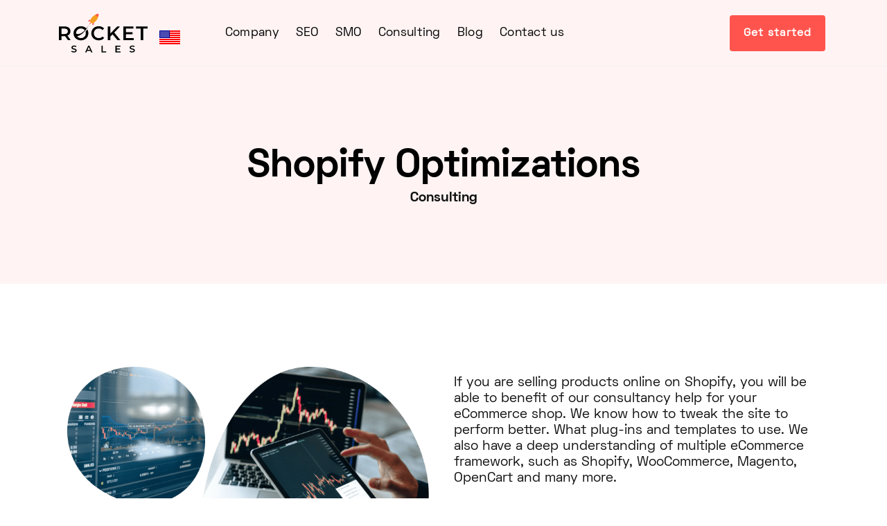

--- FILE ---
content_type: text/html; charset=utf-8
request_url: https://rocketsales.io/en/consulting/shopify-optimizations
body_size: 5202
content:
<!DOCTYPE html><html lang="en"><head> <meta charset="UTF-8"> <meta name="viewport" content="width=device-width, initial-scale=1.0"> <meta http-equiv="X-UA-Compatible" content="ie=edge"> <link rel="shortcut icon" href="https://rocketsales.io/dist/images/icons/fav*32.png" type="image/x-icon" /> <link rel="stylesheet" href="https://rocketsales.io/dist/css/bootstrap.min.css"> <link rel="stylesheet" href="https://rocketsales.io/dist/css/owl.carousel.min.css"> <link rel="stylesheet" href="https://rocketsales.io/dist/css/slick.css"> <link rel="stylesheet" href="https://rocketsales.io/dist/css/slick-theme.css"> <link rel="stylesheet" href="https://rocketsales.io/dist/css/aos.css"> <link rel="shortcut icon" href="https://rocketsales.io/favicon.ico" type="image/png"><link rel="apple-touch-icon" sizes="57x57" href="https://rocketsales.io/dist/icons/apple-icon-57x57.webp" /><link rel="apple-touch-icon" sizes="60x60" href="https://rocketsales.io/dist/icons/apple-icon-60x60.webp" /><link rel="apple-touch-icon" sizes="72x72" href="https://rocketsales.io/dist/icons/apple-icon-72x72.webp" /><link rel="apple-touch-icon" sizes="76x76" href="https://rocketsales.io/dist/icons/apple-icon-76x76.webp" /><link rel="apple-touch-icon" sizes="114x114" href="https://rocketsales.io/dist/icons/apple-icon-114x114.webp" /><link rel="apple-touch-icon" sizes="120x120" href="https://rocketsales.io/dist/icons/apple-icon-120x120.webp" /><link rel="apple-touch-icon" sizes="144x144" href="https://rocketsales.io/dist/icons/apple-icon-144x144.webp" /><link rel="apple-touch-icon" sizes="152x152" href="https://rocketsales.io/dist/icons/apple-icon-152x152.webp" /><link rel="apple-touch-icon" sizes="180x180" href="https://rocketsales.io/dist/icons/apple-icon-180x180.webp" /><link rel="icon" type="image/webp" sizes="192x192" href="https://rocketsales.io/dist/icons/android-icon-192x192.webp" /><link rel="icon" type="image/webp" sizes="32x32" href="https://rocketsales.io/dist/icons/favicon-32x32.webp" /><link rel="icon" type="image/webp" sizes="96x96" href="https://rocketsales.io/dist/icons/favicon-96x96.webp" /><link rel="icon" type="image/webp" sizes="16x16" href="https://rocketsales.io/dist/icons/favicon-16x16.webp" /><meta name="msapplication-TileColor" content="#ffffff" /><meta name="msapplication-TileImage" content="https://rocketsales.io/dist/icons/ms-icon-144x144.webp" /><meta name="theme-color" content="#ffffff" /> <link rel="stylesheet" href="https://rocketsales.io/dist/css/style.css"> <title>Shopify Optimizations - Consulting - RocketSales United States</title><meta property="og:locale" content="en_US" /><meta property="og:site_name" content="RocketSales" /><meta property="og:title" content="Shopify Optimizations - Consulting - RocketSales United States" /><meta property="og:url" content="https://rocketsales.io/en/consulting/shopify-optimizations" /><meta property="og:type" content="website" /><meta property="og:description" content="If you are selling products online on Shopify, you will be able to benefit of our consultancy help for your eCommerce shop. We know how to tweak the site to perform .." /><meta property="og:image" content="https://rocketsales.io/dist/icons/og.image.png" /><meta property="article:publisher" content="https://www.facebook.com/RocketSales.io" /><meta itemprop="name" content="RocketSales" /><meta itemprop="headline" content="Shopify Optimizations - Consulting - RocketSales United States" /><meta itemprop="description" content="If you are selling products online on Shopify, you will be able to benefit of our consultancy help for your eCommerce shop. We know how to tweak the site to perform .." /><meta itemprop="publisher" content="RocketSales" /><meta name="twitter:title" content="Shopify Optimizations - Consulting - RocketSales United States" /><meta name="twitter:url" content="https://rocketsales.io/en/consulting/shopify-optimizations" /><meta name="twitter:description" content="If you are selling products online on Shopify, you will be able to benefit of our consultancy help for your eCommerce shop. We know how to tweak the site to perform .." /><meta name="twitter:card" content="summary_large_image" /><meta name="twitter:image" content="https://rocketsales.io/dist/icons/og.image.png" /><link rel="canonical" href="https://rocketsales.io/en/consulting/shopify-optimizations" /><meta name="description" content="If you are selling products online on Shopify, you will be able to benefit of our consultancy help for your eCommerce shop. We know how to tweak the site to perform .." /><link rel="stylesheet" href="https://rocketsales.io/dist/css/flags.min.css"><style>@keyframes pulse-black {0% {transform: scale(0.95);}70% {transform: scale(1);}100% {transform: scale(0.95);}}.pulse {transform: scale(1);animation: pulse-black 4s infinite;}.navbar .logo {height: 3.5rem;}.navbar .navbar-menu > li .sub-menu {min-width: 18rem;}.btn-secondary {background: #FF544D;border: solid 2px #FF544D;}.btn-secondary:hover {background: #F24740 !important;border: solid 2px #F24740 !important;}.btn-primary:hover {background: #F24740 !important;border: solid 2px #F24740;}.navbar .navbar-menu > li:hover {color: #FF544D;}.navbar .navbar-menu > li > a:hover {color: #FF544D;}.navbar .navbar-menu > li:hover::before {background: #FF544D;}.navbar .navbar-menu > li .sub-menu li a:hover {padding: 0 2.1em;color: #FF544D;}.header.has-style6 .header-img img {width: 90%;}.section .section-subtitle {color: #FF8782;}.section .testimonial-box .box-right {background: #FF8782;}.footer .list-title::before {content: "";position: absolute;left: 0;top: 4px;height: 0rem;width: 0rem;background: transparent;border-radius: 0px;}.footer .list-title {padding-left: 0 !important;}.footer .list-address-header {margin-bottom: 0;}.footer .list-address li {margin-bottom: 0;}.bg-secondary {background: #fff3f3 !important;}.footer.has-style1 .footer-head {position: relative;background: #ffe7e6;}.btn-primary {background: #FF544D;border: solid 2px #FF544D;}.section.is-sm {padding-bottom: 57px;}.footer.has-style1 .footer-head .to-top {background: #FF8782;}.footer.has-style1 .footer-head .to-top:hover {background: #FF544D !important;}.slick-dots .slick-active {background: #FF8782;border: solid 1px #FF8782;}.slick-dots li:hover {background: #FF544D;border: solid 1px #FF544D;}.post-wrap .post-content .post-author a {color: #FF8782;}.post-wrap .post-content .post-title a:hover {color: #FF8782;}.post-wrap .post-img::after {background-color: #FF8782;}.text-primary {color: #FF544D !important;}.section .section-title.is-center ::before {background: #FF544D;}.grayscale { filter: gray; /* IE6-9 */ -webkit-filter: grayscale(1); /* Google Chrome, Safari 6+ & Opera 15+ */ filter: grayscale(1); /* Microsoft Edge and Firefox 35+ */}/* Disable grayscale on hover */.grayscale:hover { -webkit-filter: grayscale(0); filter: none;}.section.section-companies.has-style1 {border: solid 1px #ffe6e5;}.box.has-shadow {border: solid 1px #ffe6e5;}.grayed-out {color: #c8c8c8 !important;text-decoration: line-through;}.box.has-secondary-bg {background: #FF8782;}ion-icon.md.hydrated {color: #ff8782;}.header-page2 {background: rgb(255 243 243);}.section .section-title {max-width: 59rem;}.navbar .dropdown-mobile {border-left: solid 3px #FF544D;background: #ffe7e6;}.navbar .mobile-menu li a:hover {color: #FF544D;}.plan-single.top-header {margin-top: -2rem;}.navbar-brand {margin-right: 1rem;}@media only screen and (max-width: 600px) {.flag-brand {margin-top: 26px;}.country-language {color:#000; font-weight:light;display: list-item;font-size: x-large;}.country-name {font-size: x-large;color: #000;font-weight: bolder;padding-top: 30px;margin-top: 10px;}.country-image {margin-right: 10px; }.footer .draw1::before {background-image: none !important;}.extend-mobile-btn {display: block;width: 100%;}}@media only screen and (min-width: 600px) {.flag-brand {margin-right: 4rem;margin-top: 38px;}.country-name {color: #000;font-weight:bold;}.country-image {margin-right: 10px; }.country-language {padding-left: 20px;color:#ababab; font-weight:light;}.country-language:hover {color:#000;text-decoration: underline;font-weight:light;}}.btn-secondary-cart {color: #272727;background: rgba(82,82,128,0.08);border: rgba(82,82,128,0.08);}</style><script type="application/ld+json">{"@context": "http://schema.org","@type": "Organization","name": "RocketSales United States","url": "https://rocketsales.io","logo": "https://rocketsales.io/dist/icons/android-icon-192x192.png","sameAs": ["https://www.facebook.com/RocketSales.io", "https://www.linkedin.com/company/37392732/"],"contactPoint": [{ "@type": "ContactPoint", "telephone": "+41-43-505-15-82", "contactType": "sales" }]}</script></head><body><header class="header-page2" > <nav class="navbar is-dark"> <div class="container"> <div class="flex"> <a href="https://rocketsales.io/en" class="navbar-brand flex vcenter" title="RocketSales United States"><img data-aos="fade-right" class="logo" src="https://rocketsales.io/dist/images/logos/logo-dark.svg" alt="RocketSales United States" /></a><li class="vcenter flag-brand" data-aos="fade-left" data-aos-delay="250"><a href="https://rocketsales.io/en/countries" title="Countries"><img src="https://rocketsales.io/dist/flags/blank.gif" class="flag flag-us" alt="United States" /></a></li> <ul class="navbar-menu"><li class="menu-item-has-children" data-aos="fade-left" data-aos-delay="100"><a title="Company">Company</a><ul class="sub-menu"><li><a class="fade-page" href="https://rocketsales.io/en/about" title="About">About</a></li><li><a class="fade-page" href="https://rocketsales.io/en/contact" title="Contact us">Contact us</a></li><li><a class="fade-page" href="https://rocketsales.io/en/legal/terms-of-use" title="Terms of Use">Terms of Use</a></li><li><a class="fade-page" href="https://rocketsales.io/en/legal/privacy-policy" title="Privacy Policy">Privacy Policy</a></li></ul></li><li class="menu-item-has-children" data-aos="fade-left" data-aos-delay="150"><a title="SEO">SEO</a><ul class="sub-menu"><li><a class="fade-page" href="https://rocketsales.io/en/seo" title="SEO Overview">SEO Overview</a></li><li><a class="fade-page" href="https://rocketsales.io/en/seo/audit" title="SEO audit">SEO audit</a></li><li><a class="fade-page" href="https://rocketsales.io/en/seo/ecommerce" title="eCommerce SEO">eCommerce SEO</a></li><li><a class="fade-page" href="https://rocketsales.io/en/seo/local-services" title="Local SEO Services">Local SEO Services</a> </li><li><a class="fade-page" href="https://rocketsales.io/en/seo/enterprise" title="Enterprise SEO">Enterprise SEO</a></li></ul></li><li class="menu-item-has-children" data-aos="fade-left" data-aos-delay="200"><a title="SMO">SMO</a><ul class="sub-menu"><li><a class="fade-page" href="https://rocketsales.io/en/smo" title="SMO Overview">SMO Overview</a></li><li><a class="fade-page" href="https://rocketsales.io/en/smo/audit" title="SMO audit">SMO audit</a></li><li><a class="fade-page" href="https://rocketsales.io/en/smo/ecommerce" title="eCommerce SMO">eCommerce SMO</a></li><li><a class="fade-page" href="https://rocketsales.io/en/smo/facebook" title="Using Facebook">Using Facebook</a></li><li><a class="fade-page" href="https://rocketsales.io/en/smo/twitter" title="Using Twitter">Using Twitter</a></li><li><a class="fade-page" href="https://rocketsales.io/en/smo/tiktok" title="Using TikTok">Using TikTok</a></li><li><a class="fade-page" href="https://rocketsales.io/en/smo/pinterest" title="Using Pinterest">Using Pinterest</a></li><li><a class="fade-page" href="https://rocketsales.io/en/smo/youtube" title="Using Youtube">Using Youtube</a></li><li><a class="fade-page" href="https://rocketsales.io/en/smo/enterprise" title="Enterprise SMO">Enterprise SMO</a></li></ul></li><li class="menu-item-has-children" data-aos="fade-left" data-aos-delay="250"><a title="Consulting">Consulting</a><ul class="sub-menu"><li><a class="fade-page" href="https://rocketsales.io/en/consulting" title="Consulting Overview">Consulting Overview</a></li><li><a class="fade-page" href="https://rocketsales.io/en/consulting/growth-hacking" title="Growth Hacking">Growth Hacking</a></li><li><a class="fade-page" href="https://rocketsales.io/en/consulting/shopify-optimizations" title="Shopify Optimizations">Shopify Optimizations</a></li><li><a class="fade-page" href="https://rocketsales.io/en/consulting/facebook-marketplace" title="Facebook Marketplace">Facebook Marketplace</a></li><li><a class="fade-page" href="https://rocketsales.io/en/consulting/facebook-shops" title="Facebook Shops">Facebook Shops</a></li><li><a class="fade-page" href="https://rocketsales.io/en/consulting/generate-online-leads" title="Generate Online Leads">Generate Online Leads</a></li><li><a class="fade-page" href="https://rocketsales.io/en/consulting/generate-offline-leads" title="Generate Offline Leads">Generate Offline Leads</a></li></ul></li><li class="menu-item-has-children" data-aos="fade-left" data-aos-delay="300"><a href="https://rocketsales.blog" title="Blog">Blog</a></li><li class="menu-item-has-children" data-aos="fade-left" data-aos-delay="300"><a href="https://rocketsales.io/en/contact" title="Contact us">Contact us</a></li></ul> </div> <div class="level-right"> <div class="navbar-menu"> <a href="https://wizard.cybrient.app/?lang=en&brand=rocketsales" data-aos="fade-left" data-aos-delay="400" class="btn btn-secondary mr-1" title="Get started"> Get started </a> </div> <div class="mobile-overlay"> <div class="mobile-overlay-bg"></div> <div class="mobile-menu"> <div class="close"> <ion-icon class="close-mobile-menu" name="close-outline"></ion-icon> </div> <ul> <li><a class="has-dropdown-m " href="#"> Company <ion-icon name="add-outline"></ion-icon> </a> <ul class="dropdown-mobile"> <li><a href="https://rocketsales.io/en/about">About</a> </li> <li><a href="https://rocketsales.io/en/contact">Contact us</a> </li> <li><a href="https://rocketsales.io/en/legal/terms-of-use">Terms of Use</a> </li> <li><a href="https://rocketsales.io/en/legal/privacy-policy">Privacy Policy</a> </li> </ul> </li> <li><a class="has-dropdown-m " href="#"> SEO <ion-icon name="add-outline"></ion-icon> </a> <ul class="dropdown-mobile"><li><a class="fade-page" href="https://rocketsales.io/en/seo">SEO Overview</a></li><li><a class="fade-page" href="https://rocketsales.io/en/seo/audit">SEO audit</a></li><li><a class="fade-page" href="https://rocketsales.io/en/seo/ecommerce">eCommerce SEO</a> </li><li><a class="fade-page" href="https://rocketsales.io/en/seo/local-services">Local SEO Services</a> </li><li><a class="fade-page" href="https://rocketsales.io/en/seo/enterprise">Enterprise SEO</a></li> </ul> </li> <li><a class="has-dropdown-m" href="#"> SMO <ion-icon name="add-outline"></ion-icon> </a> <ul class="dropdown-mobile"><li><a class="fade-page" href="https://rocketsales.io/en/smo">SMO Overview</a></li><li><a class="fade-page" href="https://rocketsales.io/en/smo/audit">SMO audit</a></li><li><a class="fade-page" href="https://rocketsales.io/en/smo/ecommerce">eCommerce SMO</a></li><li><a class="fade-page" href="https://rocketsales.io/en/smo/facebook">Using Facebook</a></li><li><a class="fade-page" href="https://rocketsales.io/en/smo/twitter">Using Twitter</a></li><li><a class="fade-page" href="https://rocketsales.io/en/smo/tiktok">Using TikTok</a></li><li><a class="fade-page" href="https://rocketsales.io/en/smo/pinterest">Using Pinterest</a></li><li><a class="fade-page" href="https://rocketsales.io/en/smo/youtube">Using Youtube</a></li><li><a class="fade-page" href="https://rocketsales.io/en/smo/enterprise">Enterprise SMO</a></li> </ul> </li> <li><a class="has-dropdown-m" href="#"> Consulting <ion-icon name="add-outline"></ion-icon></a> <ul class="dropdown-mobile"><li><a class="fade-page" href="https://rocketsales.io/en/consulting">Consulting Overview</a></li><li><a class="fade-page" href="https://rocketsales.io/en/consulting/growth-hacking">Growth Hacking</a></li><li><a class="fade-page" href="https://rocketsales.io/en/consulting/shopify-optimizations">Shopify Optimizations</a></li><li><a class="fade-page" href="https://rocketsales.io/en/consulting/facebook-marketplace">Facebook Marketplace</a></li><li><a class="fade-page" href="https://rocketsales.io/en/consulting/facebook-shops">Facebook Shops</a></li><li><a class="fade-page" href="https://rocketsales.io/en/consulting/generate-online-leads">Generate Online Leads</a></li><li><a class="fade-page" href="https://rocketsales.io/en/consulting/generate-offline-leads">Generate Offline Leads</a></li> </ul> </li> <li><a class="has-dropdown-m" href="#"> en <ion-icon name="add-outline"></ion-icon></a> <ul class="dropdown-mobile"><a class="fade-page" href="https://rocketsales.io/en" title="English">English</a></li> </ul> </li> <li><a href="https://rocketsales.blog"> Blog</a> </li> <li><a href="https://rocketsales.io/en/contact"> Contact us</a> </li> </ul> <div class="copyright">© , 2025. All rights reserved.</div> </div> </div> <div class="flex"> <div class="menu-toggle-icon"> <div class="menu-toggle"> <div class="menu"> <input type="checkbox" /> <div class="line-menu"></div> <div class="line-menu"></div> <div class="line-menu"></div> </div> </div> </div> </div> </div> </div> </nav><div class="header-wrap"><div class="container"><h2 class="header-title text-center aos-init aos-animate" data-aos="fade-up" data-aos-delay="500">Shopify Optimizations</h2><h4 class="text-center">Consulting<//h4></div></div> </header><section class="section is-sm section-about"><div class="container"><div class="row flex vcenter"><div class="col-lg-6 mb-sm-20"><img class="screen" src="https://rocketsales.io/dist/images/bg/bg1.png" alt=""></div><div class="col-lg-6"><div class="section-head mb-0"><h4 style="font-family: 'SpaceGrotesk';">If you are selling products online on Shopify, you will be able to benefit of our consultancy help for your eCommerce shop. We know how to tweak the site to perform better. What plug-ins and templates to use. We also have a deep understanding of multiple eCommerce framework, such as Shopify, WooCommerce, Magento, OpenCart and many more.</h4><p class="section-desc"> </p><p class="section-desc">Our company specializes in Sales consultancy services. From Growth Hacking, Optimization services, A/B Testing, how to increase more Online Leads, as well as Offline leads. We think differently, and we will look at your business as an outsider, and help you see how to look at your business in a fresh new way.</p><a href="https://rocketsales.io/en/consulting" class="btn btn-secondary">See our Consulting Services</a></div></div></div></div></section><section class="section is-sm section-video bg-secondary"><div class="container"><div class="row flex vcenter"><div class="col-lg-6"><div class="info"><div class="section-head mb-0"><h5 class="section-subtitle">But.. why?</h5><h2 class="section-title ">Why we do what we do?</h2><p class="section-desc max-30 mb-0">The Covid-19 pandemic is affecting billions of people around the world. Everyone is affected by this. This statement is even more accurate when we think about Small and medium size businesses. They are the backbone of the economy. They need our support, especially when it comes to Digital Transformation, Online Sales and Online Marketing. Our goal at RocketSales is to continue making an impact by providing above-and-beyond sales and marketing services and help our clients business make it through this pandemic.</p></div></div></div></div></div><div class="video "><img src="https://rocketsales.io/dist/images/bg/pandemic-impact.jpg" alt=""></div></section> <footer class="footer has-style1"><div class="footer-head"> <button id="button" class="to-top"> <ion-icon name="arrow-up" role="img" class="md hydrated" aria-label="arrow up"></ion-icon> </button> <div class="section is-sm "> <div class="container"> <h2 class="section-title text-center ml-auto mr-auto"><span class="draw1">Rocket</span> your sales and marketing. Offline and Online.</h2> <div class="flex center mt-5 mb-4"><a href="https://wizard.cybrient.app/?lang=en&brand=rocketsales" class="btn btn-primary btn-lg">Get started</a> </div> </div> </div> </div> <div class="footer-body"> <div class="container"> <div class="row "> <div class="col-lg-3"> <div class="footer-desc"> <div class="logo"><a href="https://rocketsales.io" title="RocketSales"><img src="https://rocketsales.io/dist/images/logos/logo-light.svg" alt="RocketSales Logo"></a> </div> <p>Rocket your sales and marketing. Offline and Online.<br><br><h6 class="list-title list-address-header"></h6><a href="https://cybrient.com" target="_blank" title="RocketSales.io is part of Cybrient Technologies SA"><img src="https://rocketsales.io/dist/images/we-are.png" style="height: 65px; border: 1px solid #000;" alt="RocketSales.io is part of Cybrient Technologies SA"></a><br><br><ul class="list-items list-address"><li><a href="https://cybrient.com/" title="Cybrient Technologies SA" target="_blank"><img src="https://cybrient.com/dist/img/logo/cybrient_logo_white.png" style="max-width: 149px;margin-left: -6px;"></a></li><li>RocketSales United States</li><li style="font-weight:bold;">Cybrient Technologies SA</li><li>Rue Liotard 6</li><li>1202 Geneva</li><li>Switzerland</li><br><li>p. <a href="tel&#58;+41225&#x33;9&#49;84&#x35;" rel="nofollow">+41&#32;22&#x20;53&#57;&#x20;&#x31;8 45</a></li></ul></p> </div> </div> <div class="col-lg-3 col-6"> <h6 class="list-title">Search Engine Optimization (SEO)</h6> <ul class="list-items"> <li><a href="https://rocketsales.io/en/seo" title="SEO Overview">SEO Overview</a></li> <li><a href="https://rocketsales.io/en/seo/audit" title="SEO audit">SEO audit</a></li><li><a href="https://rocketsales.io/en/seo/ecommerce" title="eCommerce SEO">eCommerce SEO</a> </li> <li><a href="https://rocketsales.io/en/seo/local-services" title="Local SEO Services">Local SEO Services</a> </li> <li><a href="https://rocketsales.io/en/seo/enterprise" title="Enterprise SEO">Enterprise SEO</a></li> </ul> <h6 class="list-title">Company</h6> <ul class="list-items"> <li> <a href="https://rocketsales.io/en/about" title="About">About</a></li> <li> <a href="https://rocketsales.blog">Blog</a></li> <li> <a href="https://rocketsales.io/en/contact" title="Contact us">Contact us</a></li> <li> <a href="https://rocketsales.io/en/legal/terms-of-use" title="Terms of Use">Terms of Use</a></li> <li> <a href="https://rocketsales.io/en/legal/privacy-policy" title="Privacy Policy">Privacy Policy</a></li> </ul> </div> <div class="col-lg-3 col-6"> <h6 class="list-title">Social Media Optimization (SMO)</h6> <ul class="list-items"> <li><a href="https://rocketsales.io/en/smo" title="SMO Overview">SMO Overview</a></li> <li><a href="https://rocketsales.io/en/smo/audit" title="SMO audit">SMO audit</a></li><li><a href="https://rocketsales.io/en/smo/ecommerce" title="eCommerce SMO">eCommerce SMO</a></li><li><a href="https://rocketsales.io/en/smo/facebook" title="Using Facebook">Using Facebook</a></li><li><a href="https://rocketsales.io/en/smo/twitter" title="Using Twitter">Using Twitter</a></li><li><a href="https://rocketsales.io/en/smo/tiktok" title="Using TikTok">Using TikTok</a></li><li><a href="https://rocketsales.io/en/smo/pinterest" title="Using Pinterest">Using Pinterest</a></li><li><a href="https://rocketsales.io/en/smo/youtube" title="Using Youtube">Using Youtube</a></li><li><a href="https://rocketsales.io/en/smo/enterprise" title="Enterprise SMO">Enterprise SMO</a></li> </ul> </div> <div class="col-lg-3"> <h6 class="list-title">Consulting</h6> <ul class="list-items"><li><a href="https://rocketsales.io/en/consulting" title="Consulting Overview">Consulting Overview</a></li> <li><a href="https://rocketsales.io/en/consulting/growth-hacking" title="Growth Hacking">Growth Hacking</a></li> <li><a href="https://rocketsales.io/en/consulting/shopify-optimizations" title="Shopify Optimizations">Shopify Optimizations</a></li> <li><a href="https://rocketsales.io/en/consulting/facebook-marketplace" title="Facebook Marketplace for Business">Facebook Marketplace for Business</a></li> <li><a href="https://rocketsales.io/en/consulting/facebook-shops" title="Facebook Shops">Facebook Shops</a></li> <li><a href="https://rocketsales.io/en/consulting/generate-online-leads" title="Generate Online Leads">Generate Online Leads</a></li> <li><a href="https://rocketsales.io/en/consulting/generate-offline-leads" title="Generate Offline Leads">Generate Offline Leads</a></li> </ul> </div> </div> </div> <p class="copyright text-center text-copyright">© <a href="https://rocketsales.io" title="RocketSales United States" style="color:#FFF; font-weight:bold;">RocketSales United States</a>, 2025.<br>All rights reserved. - <a href="https://rocketsales.io/change.md" title="v.1.2.5 Change Log" style="color:#FFF;">v.1.2.5</a></p> </div> </footer><script src="https://rocketsales.io/dist/js/plugins/jQuery.min.js"></script><script src="https://rocketsales.io/dist/js/plugins/modernizr.min.js"></script><script src="https://rocketsales.io/dist/js/plugins/bootstrap.min.js"></script><script src="https://rocketsales.io/dist/js/plugins/feather-icons.js"></script><script src="https://rocketsales.io/dist/js/plugins/slick.min.js"></script><script src="https://rocketsales.io/dist/js/plugins/owl.carousel.min.js"></script><script src="https://rocketsales.io/dist/js/plugins/aos.js"></script><script src="https://rocketsales.io/dist/js/plugins/typed.js"></script><script src="https://rocketsales.io/dist/js/plugins/all.min.js"></script><script src="https://rocketsales.io/dist/js/plugins/jquery.waypoints.min.js"></script><script src="https://rocketsales.io/dist/js/plugins/jquery.counterup.min.js"></script><script src="https://unpkg.com/ionicons@5.1.2/dist/ionicons.js"></script><script src="https://rocketsales.io/dist/js/main.js"></script><script defer src="https://static.cloudflareinsights.com/beacon.min.js/vcd15cbe7772f49c399c6a5babf22c1241717689176015" integrity="sha512-ZpsOmlRQV6y907TI0dKBHq9Md29nnaEIPlkf84rnaERnq6zvWvPUqr2ft8M1aS28oN72PdrCzSjY4U6VaAw1EQ==" data-cf-beacon='{"version":"2024.11.0","token":"b765100a34734278a9db57c3b3d695a9","r":1,"server_timing":{"name":{"cfCacheStatus":true,"cfEdge":true,"cfExtPri":true,"cfL4":true,"cfOrigin":true,"cfSpeedBrain":true},"location_startswith":null}}' crossorigin="anonymous"></script>
</body></html>

--- FILE ---
content_type: image/svg+xml
request_url: https://rocketsales.io/dist/images/others/draw.svg
body_size: 519
content:
<svg width="268" height="41" viewBox="0 0 268 41" fill="none" xmlns="http://www.w3.org/2000/svg">
<g filter="url(#filter0_d)">
<path fill-rule="evenodd" clip-rule="evenodd" d="M263.085 1.883L265.144 3.98198C265.144 3.98202 265.144 3.98193 265.144 3.98198C266.286 5.14501 266.282 7.0145 265.147 8.17679L265.138 8.1863L264.229 9.08416L255.22 17.9885C254.85 18.3618 254.395 18.6202 253.912 18.7554L253.903 18.7579L249.629 19.9257C249.629 19.9258 249.629 19.9257 249.629 19.9257C248.025 20.3641 246.674 18.8731 247.069 17.3709L248.219 13.0056C248.349 12.5246 248.599 12.0624 248.969 11.6841L248.978 11.6753L258.01 2.74802L258.896 1.87224C260.053 0.708064 261.931 0.706866 263.085 1.883ZM258.817 4.05999L258.819 4.06247L262.934 8.25523L264.074 7.12884C264.641 6.54778 264.641 5.61077 264.074 5.03264L262.014 2.93352C261.447 2.3554 260.527 2.3554 259.957 2.93352L258.817 4.05999ZM250.041 12.7333C249.862 12.9169 249.734 13.1484 249.666 13.3974L248.52 17.7524C248.404 18.1943 248.799 18.5976 249.233 18.4789L253.507 17.311C253.751 17.2426 253.978 17.1122 254.159 16.9282L262.112 9.06836L257.994 4.87298L250.041 12.7333Z" fill="#29292B"/>
</g>
<path fill-rule="evenodd" clip-rule="evenodd" d="M259.956 2.93359C260.526 2.35547 261.446 2.35547 262.014 2.93359L264.073 5.03271C264.641 5.61084 264.641 6.54785 264.073 7.12891L262.934 8.25537L258.816 4.06006L259.956 2.93359ZM257.993 4.87305L250.041 12.7334C249.861 12.917 249.733 13.1484 249.666 13.3975L248.52 17.7524C248.403 18.1943 248.799 18.5977 249.232 18.479L253.507 17.311C253.751 17.2427 253.978 17.1123 254.158 16.9282L262.111 9.06836L257.993 4.87305Z" fill="white"/>
<path d="M4.18322 27.1949C73.9436 10.0344 189.519 10.5629 239.182 19.8024" stroke="#FD5E60" stroke-width="8" stroke-linecap="round" stroke-linejoin="round"/>
<defs>
<filter id="filter0_d" x="245" y="0" width="22.9992" height="23.0035" filterUnits="userSpaceOnUse" color-interpolation-filters="sRGB">
<feFlood flood-opacity="0" result="BackgroundImageFix"/>
<feColorMatrix in="SourceAlpha" type="matrix" values="0 0 0 0 0 0 0 0 0 0 0 0 0 0 0 0 0 0 127 0"/>
<feOffset dy="1"/>
<feGaussianBlur stdDeviation="1"/>
<feColorMatrix type="matrix" values="0 0 0 0 0 0 0 0 0 0 0 0 0 0 0 0 0 0 0.35 0"/>
<feBlend mode="normal" in2="BackgroundImageFix" result="effect1_dropShadow"/>
<feBlend mode="normal" in="SourceGraphic" in2="effect1_dropShadow" result="shape"/>
</filter>
</defs>
</svg>


--- FILE ---
content_type: image/svg+xml
request_url: https://rocketsales.io/dist/images/logos/logo-light.svg
body_size: 2832
content:
<svg width="429" height="188" viewBox="0 0 429 188" fill="none" xmlns="http://www.w3.org/2000/svg">
<path d="M59.8398 183.35L61.9398 178.65C65.0377 180.969 68.8003 182.228 72.6699 182.24C77.7399 182.24 79.8799 180.42 79.8799 178C79.8799 171 60.5399 175.59 60.5399 163.5C60.5399 158.25 64.7198 153.78 73.6498 153.78C77.458 153.721 81.2076 154.722 84.4799 156.67L82.5798 161.36C79.8559 159.733 76.7523 158.851 73.5798 158.8C68.5798 158.8 66.5198 160.8 66.5198 163.22C66.5198 170.15 85.8098 165.64 85.8098 177.59C85.8098 182.79 81.5798 187.26 72.6498 187.26C67.6098 187.35 62.5398 185.72 59.8398 183.35Z" fill="white"/>
<path d="M152.45 179.35H136.22L133.01 186.88H126.78L141.42 154.34H147.37L162.06 186.88H155.74L152.45 179.35ZM150.45 174.61L144.31 160.35L138.22 174.56L150.45 174.61Z" fill="white"/>
<path d="M205.68 154.29H211.68V181.72H228.68V186.83H205.68V154.29Z" fill="white"/>
<path d="M297.45 181.76V186.83H273.04V154.29H296.8V159.35H279.08V167.81H294.8V172.81H279.08V181.81L297.45 181.76Z" fill="white"/>
<path d="M340.96 183.35L343.05 178.65C346.151 180.971 349.917 182.23 353.79 182.24C358.86 182.24 361 180.42 361 178C361 171 341.66 175.59 341.66 163.5C341.66 158.25 345.84 153.78 354.77 153.78C358.578 153.724 362.327 154.724 365.6 156.67L363.69 161.36C360.966 159.733 357.862 158.85 354.69 158.8C349.69 158.8 347.62 160.8 347.62 163.22C347.62 170.15 366.92 165.64 366.92 177.59C366.92 182.79 362.68 187.26 353.76 187.26C348.72 187.35 343.66 185.72 340.96 183.35Z" fill="white"/>
<path d="M169 45.3503L169.61 47.3503C169.708 47.6713 169.724 48.0117 169.656 48.3402C169.587 48.6687 169.438 48.9749 169.22 49.2303L165.11 54.0703C164.83 54.415 164.444 54.6568 164.011 54.7574C163.579 54.8581 163.125 54.812 162.721 54.6263C162.318 54.4407 161.988 54.1261 161.783 53.7321C161.578 53.3381 161.51 52.8871 161.59 52.4503L162.5 46.8804C162.551 46.5635 162.678 46.2636 162.869 46.006C163.061 45.7484 163.311 45.5407 163.6 45.4003L166.2 44.1304C166.461 44.0018 166.747 43.9317 167.037 43.9249C167.328 43.918 167.617 43.9747 167.883 44.0908C168.15 44.207 168.388 44.3798 168.581 44.5973C168.774 44.8148 168.917 45.0718 169 45.3503Z" fill="#FF544D"/>
<path d="M191.62 2.17022C191.812 2.66986 191.874 3.2101 191.8 3.74023C191.75 4.20023 191.68 4.74019 191.6 5.20019C191.159 8.16528 190.525 11.0983 189.7 13.9802L189.64 14.2002C189.5 14.6902 189.35 15.2002 189.18 15.6702C189.08 15.9702 188.99 16.2802 188.88 16.5802C186.62 23.6476 182.838 30.1334 177.8 35.5802C176.93 36.5102 176 37.4102 175.02 38.2702C170.839 41.9383 165.986 44.7605 160.73 46.5802C160.242 46.7458 159.72 46.7831 159.214 46.6885C158.708 46.594 158.235 46.3707 157.84 46.0402L151.12 40.3502C150.732 40.0153 150.437 39.5868 150.262 39.1054C150.087 38.624 150.038 38.1058 150.12 37.6002C150.768 34.0668 151.843 30.6251 153.32 27.3502C154.075 25.6642 154.93 24.0247 155.88 22.4402V22.4402C156.49 21.4402 157.15 20.4402 157.88 19.4402C162.202 13.4004 167.908 8.48335 174.52 5.10021L175.62 4.54022C176.05 4.33022 176.5 4.11021 176.96 3.91021L177.19 3.79022C180.57 2.26483 184.081 1.04658 187.68 0.150202C187.947 0.079216 188.223 0.0455881 188.5 0.0502266C189.173 0.0452708 189.833 0.245413 190.39 0.624079C190.947 1.00275 191.376 1.54201 191.62 2.17022V2.17022Z" fill="#F49E21"/>
<path d="M150.22 28.9103L148.16 28.6403C147.826 28.5943 147.486 28.6335 147.171 28.7541C146.857 28.8747 146.577 29.0729 146.36 29.3303L142.22 34.1703C141.928 34.5036 141.755 34.9245 141.728 35.3667C141.701 35.809 141.822 36.2476 142.072 36.6137C142.321 36.9799 142.685 37.2529 143.107 37.3898C143.528 37.5267 143.983 37.5199 144.4 37.3703L149.74 35.5703C150.045 35.47 150.322 35.2978 150.546 35.068C150.771 34.8382 150.937 34.5578 151.03 34.2503L151.86 31.4803C151.945 31.2031 151.969 30.9107 151.93 30.6233C151.891 30.3359 151.79 30.0604 151.634 29.8159C151.478 29.5714 151.271 29.3638 151.027 29.2074C150.783 29.051 150.507 28.9496 150.22 28.9103Z" fill="#FF544D"/>
<path d="M145.91 51.9602L150.02 44.7202C150.177 44.4412 150.395 44.2012 150.658 44.018C150.92 43.8349 151.221 43.7133 151.537 43.6624C151.853 43.6114 152.177 43.6324 152.484 43.7238C152.791 43.8152 153.073 43.9747 153.31 44.1903V44.1903C153.548 44.4047 153.734 44.6696 153.856 44.9657C153.977 45.2617 154.031 45.5813 154.013 45.9008C153.994 46.2203 153.905 46.5316 153.75 46.8119C153.596 47.0922 153.38 47.3342 153.12 47.5202L146.35 52.3502C146.295 52.3918 146.227 52.413 146.158 52.4102C146.088 52.4075 146.022 52.3809 145.971 52.335C145.919 52.2891 145.885 52.2267 145.873 52.1584C145.862 52.0901 145.875 52.0201 145.91 51.9602V51.9602Z" fill="#FF544D"/>
<path d="M191.62 2.1704C191.812 2.67005 191.874 3.21028 191.8 3.74041C191.75 4.20041 191.68 4.74037 191.6 5.20037C191.16 8.16547 190.525 11.0985 189.7 13.9804C182.04 14.0704 178.53 7.36041 177.2 3.74041C180.581 2.21503 184.091 0.996773 187.69 0.100397C187.958 0.0294113 188.234 -0.0042166 188.51 0.000421898C189.188 0.00133412 189.85 0.209721 190.405 0.597651C190.961 0.98558 191.385 1.53444 191.62 2.1704V2.1704Z" fill="#FF544D"/>
<path d="M43.52 127.55L29.93 108.07C29.0788 108.145 28.2243 108.175 27.37 108.16H12.37V127.55H0V61.0203H27.37C44.85 61.0203 55.69 69.9603 55.69 84.6903C55.69 94.7603 50.56 102.17 41.53 105.69L56.83 127.55H43.52ZM26.8 71.4803H12.35V97.9903H26.8C37.63 97.9903 43.24 93.0503 43.24 84.6903C43.24 76.3303 37.63 71.4803 26.8 71.4803V71.4803Z" fill="white"/>
<path d="M128.56 86.2903C129.409 88.8716 129.834 91.5731 129.82 94.2903C129.82 107.88 119.82 117.67 106.43 117.67C102.901 117.753 99.4003 117.022 96.1992 115.534C92.998 114.046 90.1823 111.841 87.9701 109.09C98.2501 106.44 107.91 100.28 115.48 93.6003C117.16 92.1403 118.77 90.6003 120.31 89.0603C125.085 84.1763 129.434 78.8938 133.31 73.2703C133.31 73.2703 133.36 73.2003 133.4 73.1703L134.15 72.0803C137.556 67.1229 140.588 61.9185 143.22 56.5103C140.088 61.4434 136.711 66.2162 133.1 70.8103C126.68 64.1003 117.29 60.0703 106.4 60.0703C85.7801 60.0703 70.5801 74.6103 70.5801 94.2803C70.5801 113.95 85.7801 128.5 106.4 128.5C127.02 128.5 142.24 114.05 142.24 94.2803C142.305 87.6147 140.417 81.0759 136.81 75.4703C134.28 79.2397 131.525 82.853 128.56 86.2903ZM106.43 70.9103C110.054 70.821 113.648 71.5898 116.919 73.1539C120.19 74.7179 123.044 77.033 125.25 79.9103C123.55 81.6403 121.91 83.2303 120.31 84.6503C117.606 87.1005 114.703 89.3215 111.63 91.2903C110.41 92.0803 109.21 92.7803 108.07 93.3903C105.32 94.8774 102.407 96.0418 99.3901 96.8603C98.2177 97.1612 97.0291 97.3949 95.8301 97.5603C92.9449 97.9943 90.0055 97.9096 87.1501 97.3103C85.7711 96.9636 84.4309 96.4778 83.1501 95.8603C83.1501 95.3403 83.1001 94.8603 83.1001 94.2703C83.0601 80.6903 93.0301 70.9103 106.43 70.9103V70.9103Z" fill="white"/>
<path d="M156.52 94.2903C156.52 74.4203 171.73 60.0703 192.16 60.0703C202.99 60.0703 212.31 63.9704 218.48 71.1904L210.48 78.7003C208.25 76.2039 205.508 74.2163 202.442 72.8723C199.376 71.5282 196.057 70.8591 192.71 70.9103C178.93 70.9103 168.95 80.6003 168.95 94.2903C168.95 107.98 178.95 117.66 192.71 117.66C196.066 117.715 199.394 117.038 202.463 115.678C205.532 114.317 208.267 112.305 210.48 109.78L218.48 117.38C212.31 124.6 202.99 128.5 192.06 128.5C171.73 128.5 156.52 114.15 156.52 94.2903Z" fill="white"/>
<path d="M259.16 99.7003L248.61 110.54V127.54H236.22V61.0203H248.57V95.1403L281.45 61.0203H295.33L267.39 90.7703L297.04 127.55H282.63L259.16 99.7003Z" fill="white"/>
<path d="M361.32 117.19V127.55H311.43V61.0203H359.99V71.3503H323.78V88.6503H355.91V98.8503H323.78V117.19H361.32Z" fill="white"/>
<path d="M394.49 71.4803H372.49V61.0203H428.94V71.4803H406.94V127.55H394.49V71.4803Z" fill="white"/>
</svg>


--- FILE ---
content_type: image/svg+xml
request_url: https://rocketsales.io/dist/images/logos/logo-dark.svg
body_size: 2855
content:
<svg width="429" height="188" viewBox="0 0 429 188" fill="none" xmlns="http://www.w3.org/2000/svg">
<path d="M59.8398 183.35L61.9398 178.65C65.0377 180.969 68.8003 182.228 72.6699 182.24C77.7399 182.24 79.8799 180.42 79.8799 178C79.8799 171 60.5399 175.59 60.5399 163.5C60.5399 158.25 64.7198 153.78 73.6498 153.78C77.458 153.721 81.2076 154.722 84.4799 156.67L82.5798 161.36C79.8559 159.733 76.7523 158.851 73.5798 158.8C68.5798 158.8 66.5198 160.8 66.5198 163.22C66.5198 170.15 85.8098 165.64 85.8098 177.59C85.8098 182.79 81.5798 187.26 72.6498 187.26C67.6098 187.35 62.5398 185.72 59.8398 183.35Z" fill="black"/>
<path d="M152.45 179.35H136.22L133.01 186.88H126.78L141.42 154.34H147.37L162.06 186.88H155.74L152.45 179.35ZM150.45 174.61L144.31 160.35L138.22 174.56L150.45 174.61Z" fill="black"/>
<path d="M205.68 154.29H211.68V181.72H228.68V186.83H205.68V154.29Z" fill="black"/>
<path d="M297.45 181.76V186.83H273.04V154.29H296.8V159.35H279.08V167.81H294.8V172.81H279.08V181.81L297.45 181.76Z" fill="black"/>
<path d="M340.96 183.35L343.05 178.65C346.151 180.971 349.917 182.23 353.79 182.24C358.86 182.24 361 180.42 361 178C361 171 341.66 175.59 341.66 163.5C341.66 158.25 345.84 153.78 354.77 153.78C358.578 153.724 362.327 154.724 365.6 156.67L363.69 161.36C360.966 159.733 357.862 158.85 354.69 158.8C349.69 158.8 347.62 160.8 347.62 163.22C347.62 170.15 366.92 165.64 366.92 177.59C366.92 182.79 362.68 187.26 353.76 187.26C348.72 187.35 343.66 185.72 340.96 183.35Z" fill="black"/>
<path d="M169 45.3503L169.61 47.3503C169.708 47.6713 169.724 48.0117 169.656 48.3402C169.587 48.6687 169.438 48.9749 169.22 49.2303L165.11 54.0703C164.83 54.415 164.444 54.6568 164.011 54.7574C163.579 54.8581 163.125 54.812 162.721 54.6263C162.318 54.4407 161.988 54.1261 161.783 53.7321C161.578 53.3381 161.51 52.8871 161.59 52.4503L162.5 46.8804C162.551 46.5635 162.678 46.2636 162.869 46.006C163.061 45.7484 163.311 45.5407 163.6 45.4003L166.2 44.1304C166.461 44.0018 166.747 43.9317 167.037 43.9249C167.328 43.918 167.617 43.9747 167.883 44.0908C168.15 44.207 168.388 44.3798 168.581 44.5973C168.774 44.8148 168.917 45.0718 169 45.3503Z" fill="#FF544D"/>
<path d="M191.62 2.17022C191.812 2.66986 191.874 3.2101 191.8 3.74023C191.75 4.20023 191.68 4.74019 191.6 5.20019C191.159 8.16528 190.525 11.0983 189.7 13.9802L189.64 14.2002C189.5 14.6902 189.35 15.2002 189.18 15.6702C189.08 15.9702 188.99 16.2802 188.88 16.5802C186.62 23.6476 182.838 30.1334 177.8 35.5802C176.93 36.5102 176 37.4102 175.02 38.2702C170.839 41.9383 165.986 44.7605 160.73 46.5802C160.242 46.7458 159.72 46.7831 159.214 46.6885C158.708 46.594 158.235 46.3707 157.84 46.0402L151.12 40.3502C150.732 40.0153 150.437 39.5868 150.262 39.1054C150.087 38.624 150.038 38.1058 150.12 37.6002C150.768 34.0668 151.843 30.6251 153.32 27.3502C154.075 25.6642 154.93 24.0247 155.88 22.4402V22.4402C156.49 21.4402 157.15 20.4402 157.88 19.4402C162.202 13.4004 167.908 8.48335 174.52 5.10021L175.62 4.54022C176.05 4.33022 176.5 4.11021 176.96 3.91021L177.19 3.79022C180.57 2.26483 184.081 1.04658 187.68 0.150202C187.947 0.079216 188.223 0.0455881 188.5 0.0502266C189.173 0.0452708 189.833 0.245413 190.39 0.624079C190.947 1.00275 191.376 1.54201 191.62 2.17022V2.17022Z" fill="#F49E21"/>
<path d="M150.22 28.9103L148.16 28.6403C147.826 28.5943 147.486 28.6335 147.171 28.7541C146.857 28.8747 146.577 29.0729 146.36 29.3303L142.22 34.1703C141.928 34.5036 141.755 34.9245 141.728 35.3667C141.701 35.809 141.822 36.2476 142.072 36.6137C142.321 36.9799 142.685 37.2529 143.107 37.3898C143.528 37.5267 143.983 37.5199 144.4 37.3703L149.74 35.5703C150.045 35.47 150.322 35.2978 150.546 35.068C150.771 34.8382 150.937 34.5578 151.03 34.2503L151.86 31.4803C151.945 31.2031 151.969 30.9107 151.93 30.6233C151.891 30.3359 151.79 30.0604 151.634 29.8159C151.478 29.5714 151.271 29.3638 151.027 29.2074C150.783 29.051 150.507 28.9496 150.22 28.9103Z" fill="#FF544D"/>
<path d="M145.91 51.9602L150.02 44.7202C150.177 44.4412 150.395 44.2012 150.658 44.018C150.92 43.8349 151.221 43.7133 151.537 43.6624C151.853 43.6114 152.177 43.6324 152.484 43.7238C152.791 43.8152 153.073 43.9747 153.31 44.1903V44.1903C153.548 44.4047 153.734 44.6696 153.856 44.9657C153.977 45.2617 154.031 45.5813 154.013 45.9008C153.994 46.2203 153.905 46.5316 153.75 46.8119C153.596 47.0922 153.38 47.3342 153.12 47.5202L146.35 52.3502C146.295 52.3918 146.227 52.413 146.158 52.4102C146.088 52.4075 146.022 52.3809 145.971 52.335C145.919 52.2891 145.885 52.2267 145.873 52.1584C145.862 52.0901 145.875 52.0201 145.91 51.9602V51.9602Z" fill="#FF544D"/>
<path d="M191.62 2.1704C191.812 2.67005 191.874 3.21028 191.8 3.74041C191.75 4.20041 191.68 4.74037 191.6 5.20037C191.16 8.16547 190.525 11.0985 189.7 13.9804C182.04 14.0704 178.53 7.36041 177.2 3.74041C180.581 2.21503 184.091 0.996773 187.69 0.100397C187.958 0.0294113 188.234 -0.0042166 188.51 0.000421898C189.188 0.00133412 189.85 0.209721 190.405 0.597651C190.961 0.98558 191.385 1.53444 191.62 2.1704V2.1704Z" fill="#FF544D"/>
<path d="M43.52 127.55L29.93 108.07C29.0788 108.145 28.2243 108.175 27.37 108.16H12.37V127.55H0V61.0203H27.37C44.85 61.0203 55.69 69.9603 55.69 84.6903C55.69 94.7603 50.56 102.17 41.53 105.69L56.83 127.55H43.52ZM26.8 71.4803H12.35V97.9903H26.8C37.63 97.9903 43.24 93.0503 43.24 84.6903C43.24 76.3303 37.63 71.4803 26.8 71.4803V71.4803Z" fill="black"/>
<path d="M128.56 86.2903C129.409 88.8716 129.834 91.5731 129.82 94.2903C129.82 107.88 119.82 117.67 106.43 117.67C102.901 117.753 99.4003 117.022 96.1992 115.534C92.998 114.046 90.1823 111.841 87.9701 109.09C98.2501 106.44 107.91 100.28 115.48 93.6003C117.16 92.1403 118.77 90.6003 120.31 89.0603C125.085 84.1763 129.434 78.8938 133.31 73.2703C133.31 73.2703 133.36 73.2003 133.4 73.1703L134.15 72.0803C137.556 67.1229 140.588 61.9185 143.22 56.5103C140.088 61.4434 136.711 66.2162 133.1 70.8103C126.68 64.1003 117.29 60.0703 106.4 60.0703C85.7801 60.0703 70.5801 74.6103 70.5801 94.2803C70.5801 113.95 85.7801 128.5 106.4 128.5C127.02 128.5 142.24 114.05 142.24 94.2803C142.305 87.6147 140.417 81.0759 136.81 75.4703C134.28 79.2397 131.525 82.853 128.56 86.2903ZM106.43 70.9103C110.054 70.821 113.648 71.5898 116.919 73.1539C120.19 74.7179 123.044 77.033 125.25 79.9103C123.55 81.6403 121.91 83.2303 120.31 84.6503C117.606 87.1005 114.703 89.3215 111.63 91.2903C110.41 92.0803 109.21 92.7803 108.07 93.3903C105.32 94.8774 102.407 96.0418 99.3901 96.8603C98.2177 97.1612 97.0291 97.3949 95.8301 97.5603C92.9449 97.9943 90.0055 97.9096 87.1501 97.3103C85.7711 96.9636 84.4309 96.4778 83.1501 95.8603C83.1501 95.3403 83.1001 94.8603 83.1001 94.2703C83.0601 80.6903 93.0301 70.9103 106.43 70.9103V70.9103Z" fill="black"/>
<path d="M156.52 94.2903C156.52 74.4203 171.73 60.0703 192.16 60.0703C202.99 60.0703 212.31 63.9704 218.48 71.1904L210.48 78.7003C208.25 76.2039 205.508 74.2163 202.442 72.8723C199.376 71.5282 196.057 70.8591 192.71 70.9103C178.93 70.9103 168.95 80.6003 168.95 94.2903C168.95 107.98 178.95 117.66 192.71 117.66C196.066 117.715 199.394 117.038 202.463 115.678C205.532 114.317 208.267 112.305 210.48 109.78L218.48 117.38C212.31 124.6 202.99 128.5 192.06 128.5C171.73 128.5 156.52 114.15 156.52 94.2903Z" fill="black"/>
<path d="M259.16 99.7003L248.61 110.54V127.54H236.22V61.0203H248.57V95.1403L281.45 61.0203H295.33L267.39 90.7703L297.04 127.55H282.63L259.16 99.7003Z" fill="black"/>
<path d="M361.32 117.19V127.55H311.43V61.0203H359.99V71.3503H323.78V88.6503H355.91V98.8503H323.78V117.19H361.32Z" fill="black"/>
<path d="M394.49 71.4803H372.49V61.0203H428.94V71.4803H406.94V127.55H394.49V71.4803Z" fill="black"/>
</svg>
